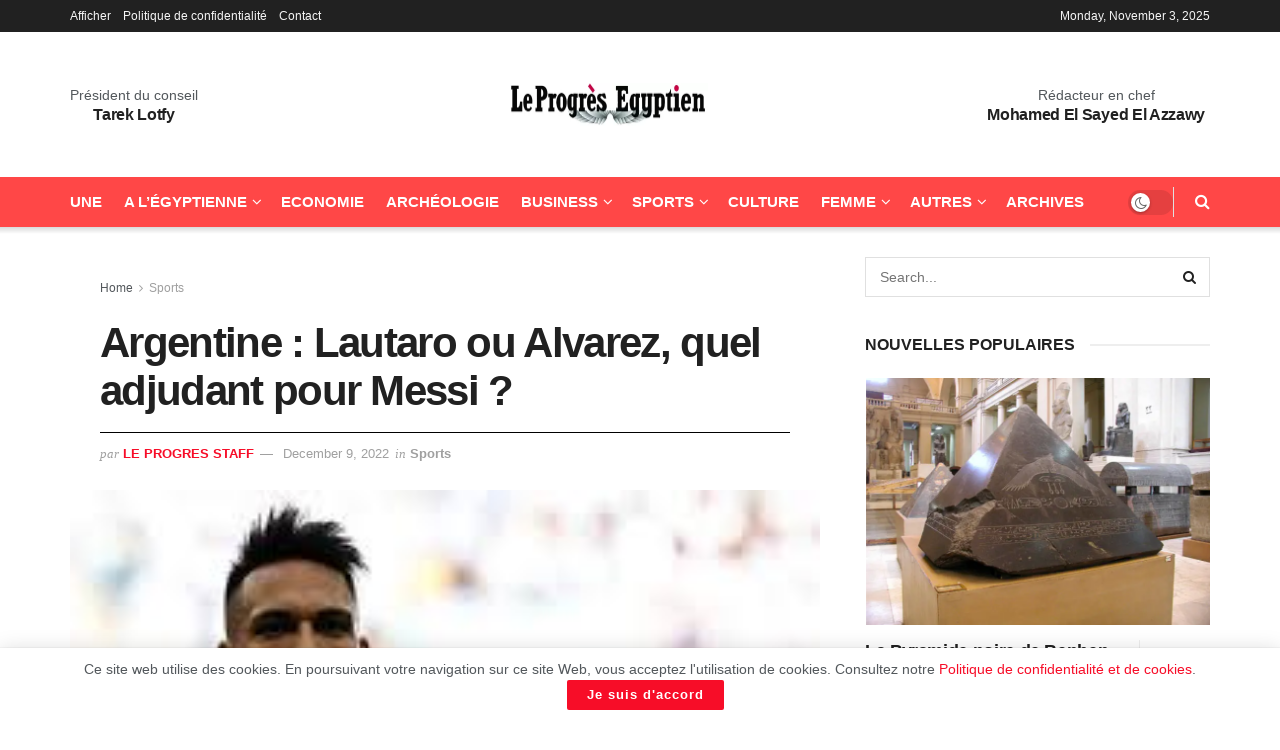

--- FILE ---
content_type: text/html; charset=utf-8
request_url: https://www.google.com/recaptcha/api2/aframe
body_size: 268
content:
<!DOCTYPE HTML><html><head><meta http-equiv="content-type" content="text/html; charset=UTF-8"></head><body><script nonce="CjRL47Og9RrVEHSOJMr0Lg">/** Anti-fraud and anti-abuse applications only. See google.com/recaptcha */ try{var clients={'sodar':'https://pagead2.googlesyndication.com/pagead/sodar?'};window.addEventListener("message",function(a){try{if(a.source===window.parent){var b=JSON.parse(a.data);var c=clients[b['id']];if(c){var d=document.createElement('img');d.src=c+b['params']+'&rc='+(localStorage.getItem("rc::a")?sessionStorage.getItem("rc::b"):"");window.document.body.appendChild(d);sessionStorage.setItem("rc::e",parseInt(sessionStorage.getItem("rc::e")||0)+1);localStorage.setItem("rc::h",'1762298319563');}}}catch(b){}});window.parent.postMessage("_grecaptcha_ready", "*");}catch(b){}</script></body></html>

--- FILE ---
content_type: text/css
request_url: https://www.progres.net.eg/wp-content/cache/minify/629dc.css
body_size: 1064
content:
.jeg_content{padding-bottom:0}.entry-header .jeg_post_meta .fa, .jeg_post_meta .fa, .jeg_post_meta .jpwt-icon{color:inherit !important}.jeg_main_menu>li>a{font-size:15px}.jeg_menu_style_1>li>a:hover:before,.jeg_menu_style_1>li.sfHover>a:before,.jeg_menu_style_1>li.current-menu-item>a:before,.jeg_menu_style_1>li.current-menu-ancestor>a:before{width:100%;transition: .2s}.jeg_post_meta{text-transform:none}.jeg_thumb .jeg_post_category{line-height:1}.jeg_post_category{text-rendering:inherit;-webkit-font-smoothing:inherit;-moz-osx-font-smoothing:inherit}.jeg_thumb .jeg_post_category a, .jeg_pl_lg_box .jeg_post_category a, .jeg_pl_md_box .jeg_post_category a, .jeg_postblock_carousel_2 .jeg_post_category a, .jeg_heroblock .jeg_post_category a, .jeg_slide_caption .jeg_post_category a{font-size:10px;font-weight:bold;padding:4px 6px 3px;line-height:1;letter-spacing: .04em}.jeg_meta_author{text-transform:uppercase}.jeg_post_meta>div:not(:last-of-type){margin-right:1em}.jeg_post_meta .meta_text{font-style:italic;font-family:'PT Serif',serif;text-transform:none}.entry-header .jeg_meta_author+.jeg_meta_date:before{margin-right:6px}.jeg_slider_type_8 .jeg_post_title{margin:15px 0 10px}.jeg_pb_boxed .jeg_pl_sm .jeg_post_meta{display:none}.jeg_postblock_carousel_3.shownav .jeg_postblock_content{padding-right:0}.widget,.jeg_ad_module{margin-bottom:30px}.widget .mc4wp-form, .jeg_sidebar .mc4wp-form{background:transparent;padding:0;border:0;text-align:center}.widget_recent_entries li a{font-weight:bold;margin-right:5px}.widget_recent_entries .post-date{color:#a0a0a0}.jeg_footer.dark .widget_recent_entries .post-date, .jeg_footer .footer_dark .widget_recent_entries .post-date{color:#BDBDBD}.entry-content .intro-text{color:#000;font-size:1.4em}.entry-content blockquote, .entry-content q{color:#000;font-size:1em;font-weight:bold;margin:1em 1.25em 1em}.jeg_meta_author img{width:30px}.jeg_singlepage .jeg_inner_content{padding:30px}.jeg_single_tpl_1 .entry-header{margin-bottom:25px}.entry-header .jeg_post_meta_1{border-top:1px solid var(--j-border-color, #000);padding-top:10px}.jeg_single_tpl_1 .jeg_main_content .jeg_featured{margin-left:-30px;margin-right:-30px;position:relative}.jeg_single_tpl_1 .jeg_featured .wp-caption-text{margin:0;color:#ffff;padding:2px 10px;position:absolute;bottom:0;right:0;text-shadow:0 1px 0 rgba(0,0,0,0.4);background:rgba(0, 0, 0, 0.2)}.jeg_post_tags a{color:#000;letter-spacing:normal;-webkit-font-smoothing:antialiased;-moz-osx-font-smoothing:grayscale}@media only screen and (min-width:768px){.jeg_postblock_carousel_3 .jeg_thumb{width:55px}.jeg_postblock_carousel_3 .jeg_post_title{font-size:12px}.jeg_pb_boxed .jeg_pl_sm .jeg_thumb, .jnews_boxed_container .jeg_pl_sm .jeg_thumb{width:65px}.jeg_pb_boxed .jeg_pl_sm .jeg_postblock_content, .jnews_boxed_container .jeg_pl_sm .jeg_postblock_content{margin-left:65px}.jeg_postblock_32.jeg_col_3o3 .jeg_post, .jeg_postblock_33.jeg_col_3o3 .jeg_post, .jeg_postblock_34.jeg_col_3o3 .jeg_post, .jeg_postblock_35.jeg_col_3o3 .jeg_post, .jeg_postblock_36.jeg_col_3o3 .jeg_post, .jeg_postblock_37.jeg_col_3o3 .jeg_post{width:25%}.jeg_author_image{width:130px}.jeg_author_image img{width:75px;height:75px}.jeg_author_content{margin-left:130px}.jeg_author_socials a{margin:0 1em .5em 0}}@media only screen and (min-width:1025px){.jeg_pb_boxed .jeg_pl_sm .jeg_thumb, .jnews_boxed_container .jeg_pl_sm .jeg_thumb{width:100px}.jeg_pb_boxed .jeg_pl_sm .jeg_postblock_content, .jnews_boxed_container .jeg_pl_sm .jeg_postblock_content{margin-left:100px}.jeg_pb_boxed .jeg_pl_lg_2 .jeg_post_title, .jnews_boxed_container .jeg_pl_lg_2 .jeg_post_title, .jeg_pb_boxed .jeg_pl_lg_3 .jeg_post_title, .jnews_boxed_container .jeg_pl_lg_3 .jeg_post_title, .jeg_pb_boxed .jeg_pl_md_2 .jeg_post_title, .jnews_boxed_container .jeg_pl_md_2 .jeg_post_title, .jeg_pb_boxed .jeg_pl_md_3 .jeg_post_title, .jnews_boxed_container .jeg_pl_md_3 .jeg_post_title{font-size:18px}.jeg_pb_boxed .jeg_pl_lg_2 .jeg_thumb, .jnews_boxed_container .jeg_pl_lg_2 .jeg_thumb, .jeg_pb_boxed .jeg_pl_lg_3 .jeg_thumb, .jnews_boxed_container .jeg_pl_lg_3 .jeg_thumb{width:290px}.jeg_pb_boxed .jeg_pl_md_2 .jeg_thumb, .jnews_boxed_container .jeg_pl_md_2 .jeg_thumb, .jeg_pb_boxed .jeg_pl_md_3 .jeg_thumb, .jnews_boxed_container .jeg_pl_md_3 .jeg_thumb{width:220px}.jeg_pb_boxed .jeg_pl_lg_2 .jeg_thumb, .jnews_boxed_container .jeg_pl_lg_2 .jeg_thumb, .jeg_pb_boxed .jeg_pl_md_2 .jeg_thumb, .jnews_boxed_container .jeg_pl_md_2 .jeg_thumb{margin-right:20px}.jeg_pb_boxed .jeg_pl_lg_3 .jeg_thumb, .jnews_boxed_container .jeg_pl_lg_3 .jeg_thumb, .jeg_pb_boxed .jeg_pl_md_3 .jeg_thumb, .jnews_boxed_container .jeg_pl_md_3 .jeg_thumb{margin-left:20px}.jeg_pl_lg_card .jeg_post_title, .jeg_pl_lg_5 .jeg_post_title{font-size:28px}.jeg_pl_lg_card .jeg_post_excerpt{margin:15px 0}}@media only screen and (min-width:1200px){.vc_row[data-vc-stretch-content="true"] .jeg_col_3o3 .jeg_slider_type_8 .jeg_item_caption{padding:25px 10%}.jeg_pb_boxed .jeg_pl_lg_2 .jeg_post_title, .jnews_boxed_container .jeg_pl_lg_2 .jeg_post_title .jeg_pb_boxed .jeg_pl_lg_3 .jeg_post_title, .jnews_boxed_container .jeg_pl_lg_3 .jeg_post_title .jeg_pb_boxed .jeg_pl_md_2 .jeg_post_title, .jnews_boxed_container .jeg_pl_md_2 .jeg_post_title .jeg_pb_boxed .jeg_pl_md_3 .jeg_post_title, .jnews_boxed_container .jeg_pl_md_3 .jeg_post_title{font-size:20px}}@media only screen and (max-width: 1024px){.popularpost_item{padding-left:55px}.popularpost_item .jeg_post_title a:before{font-size:16px;width:20px;height:20px;line-height:20px}.popularpost_item:first-child .jeg_post_title{font-size:15px;padding-right:50px}.popularpost_item:first-child .jeg_post_title a:before, .popularpost_item:first-child:hover .jeg_post_title a:before{font-size:2em;width:auto;padding:0 0 0 10px}}@media only screen and (max-width: 1023px) and (min-width: 768px){.jeg_double_sidebar .jeg_pl_md_2 .jeg_post_title, .jeg_double_sidebar .jeg_pl_md_3 .jeg_post_title{font-size:18px}}@media only screen and (max-width: 480px){.jeg_footer .mc4wp-form{text-align:left}}.jnews-dark-mode .jeg_header .jeg_bottombar.jeg_navbar_wrapper:not(.jeg_navbar_boxed), .jnews-dark-mode .jeg_header .jeg_bottombar.jeg_navbar_boxed .jeg_nav_row, .jnews-dark-mode .jeg_header_sticky .jeg_navbar_wrapper:not(.jeg_navbar_boxed), .jnews-dark-mode .jeg_header_sticky .jeg_navbar_boxed .jeg_nav_row{background:var(--j-darkgrey-bg-color)}.jnews-dark-mode .cat-item a, .jnews-dark-mode .jeg_header .jeg_menu.jeg_main_menu>li>a{color:var(--j-link-txt-color)!important}.jnews-dark-mode .jeg_header .jeg_menu.jeg_main_menu>li>a:before{background:var(--j-link-txt-color)}.jnews-dark-mode .vc_custom_1533614882082{background-color:var(--j-darkgrey-bg-color)!important}